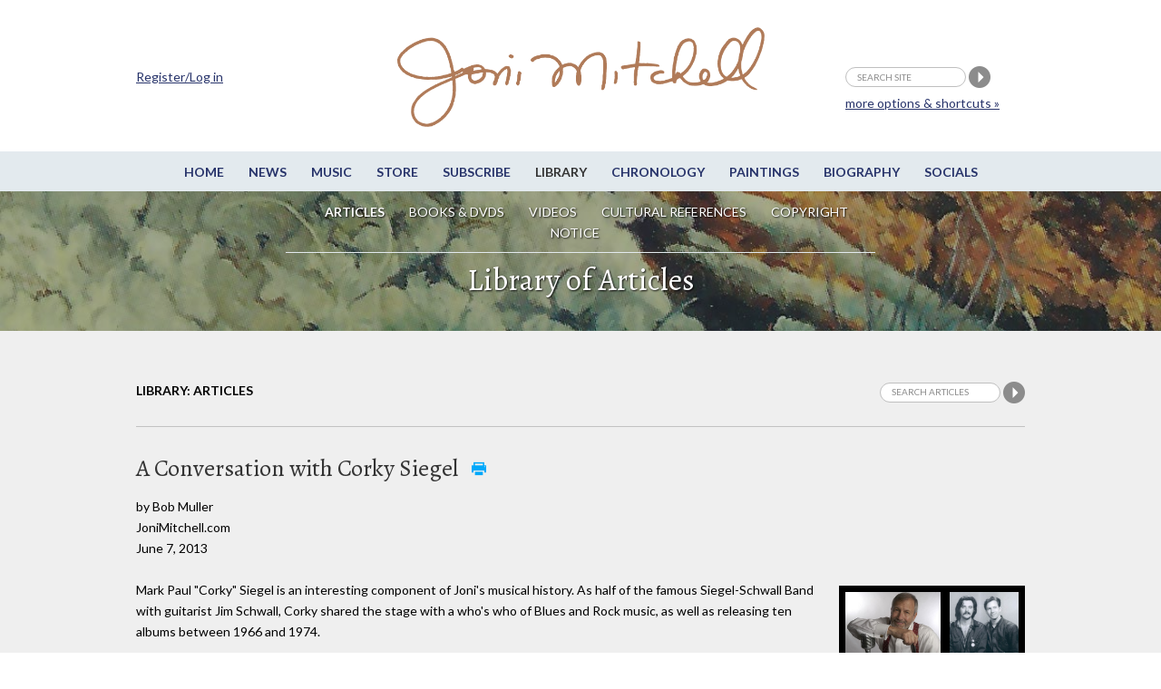

--- FILE ---
content_type: text/html;charset=UTF-8
request_url: https://jonimitchell.com/library/view.cfm?id=2594
body_size: 42039
content:

 



























<script>
if (location.protocol == 'http:')
  location.href = location.href.replace(/^http:/, 'https:')
</script>  
 













































  
  






<!DOCTYPE html>
<!--[if IE 8]> <html lang="en-US" class="no-js lt-ie9"> <![endif]-->
<!--[if gt IE 8]><!--> <html lang="en-US" class="no-js"> <!--<![endif]-->
<head>

<!-- Google Tag Manager -->
<script>(function(w,d,s,l,i){w[l]=w[l]||[];w[l].push({'gtm.start':
new Date().getTime(),event:'gtm.js'});var f=d.getElementsByTagName(s)[0],
j=d.createElement(s),dl=l!='dataLayer'?'&l='+l:'';j.async=true;j.src=
'https://www.googletagmanager.com/gtm.js?id='+i+dl;f.parentNode.insertBefore(j,f);
})(window,document,'script','dataLayer','GTM-TXDPT8R');</script>
<!-- End Google Tag Manager -->

<!-- Global site tag (gtag.js) - Google Analytics -->
<script async src="https://www.googletagmanager.com/gtag/js?id=G-SQKPG7PGBH"></script>
<script>
  window.dataLayer = window.dataLayer || [];
  function gtag(){dataLayer.push(arguments);}
  gtag('js', new Date());

  gtag('config', 'G-SQKPG7PGBH');
</script>

<!-- Global site tag (gtag.js) - Google Analytics -->
<script async src="https://www.googletagmanager.com/gtag/js?id=UA-336661-1"></script>
<script>
  window.dataLayer = window.dataLayer || [];
  function gtag(){dataLayer.push(arguments);}
  gtag('js', new Date());

  gtag('config', 'UA-336661-1');
</script>



<title>Joni Mitchell Library - A Conversation with Corky Siegel: JoniMitchell.com, June  7, 2013</title>




<meta charset="utf-8">
<meta name="viewport" content="width=device-width, initial-scale=1">
<link href='https://fonts.googleapis.com/css?family=Lato:400,400italic,700,700italic&amp;subset=latin,latin-ext' rel='stylesheet' type='text/css'>
<link href='https://fonts.googleapis.com/css?family=Alegreya:400,400italic,700,700italic&amp;subset=latin,latin-ext' rel='stylesheet' type='text/css'>

<!--[if lt IE 9]>
<script src="/js/html5.js"></script>
<![endif]-->


<link rel="stylesheet" href="https://jonimitchell.com/css/structure.css" type="text/css" media="all" />
<link rel="stylesheet" href="https://jonimitchell.com/css/flexslider.css?ver=4.1.1" type="text/css" media="all" />
<link rel="stylesheet" href="https://jonimitchell.com/css/mitchell.css?ver=1.1" type="text/css" media="all" />
<link rel="stylesheet" href="https://jonimitchell.com/css/mp3-player-button.css" type="text/css" media="all" />

<!--[if lt IE 9]>
<link rel="stylesheet" href="https://jonimitchell.com/css/ie-old.css" type="text/css" media="all" />
<![endif]-->


<script type="text/javascript" src="https://ajax.googleapis.com/ajax/libs/jquery/2.1.4/jquery.min.js"></script>
<script type="text/javascript" src="https://jonimitchell.com/js/jquery.validate.min.js"></script>
<script type="text/javascript" src="https://jonimitchell.com/js/jquery-migrate.min.js"></script>
<!-- Add mousewheel plugin (this is optional) -->
<script type="text/javascript" src="https://jonimitchell.com/js/jquery.mousewheel-3.0.6.pack.js"></script>

<script type="text/javascript" src="https://jonimitchell.com/js/soundmanager2.js"></script>
<script type="text/javascript" src="https://jonimitchell.com/js/mp3-player-button.js"></script>
<!-- the original jquery file from the theme does not work for fancybox -->

<!-- Add fancyBox main JS and CSS files -->
<script type="text/javascript" src="https://jonimitchell.com/fancybox/jquery.fancybox.js?v=2.1.5"></script>
<link rel="stylesheet" type="text/css" href="https://jonimitchell.com/fancybox/jquery.fancybox.css?v=2.1.5" media="screen" />

<!-- Add Button helper (this is optional) -->
<link rel="stylesheet" type="text/css" href="https://jonimitchell.com/fancybox/helpers/jquery.fancybox-buttons.css?v=1.0.5" />
<script type="text/javascript" src="https://jonimitchell.com/fancybox/helpers/jquery.fancybox-buttons.js?v=1.0.5"></script>

<!-- Add Thumbnail helper (this is optional) -->
<link rel="stylesheet" type="text/css" href="https://jonimitchell.com/fancybox/helpers/jquery.fancybox-thumbs.css?v=1.0.7" />
<script type="text/javascript" src="https://jonimitchell.com/fancybox/helpers/jquery.fancybox-thumbs.js?v=1.0.7"></script>

<!-- Add Media helper (this is optional) -->
<script type="text/javascript" src="https://jonimitchell.com/fancybox/helpers/jquery.fancybox-media.js?v=1.0.6"></script>



<script type="text/javascript">
$(document).ready(function () {
    // define validator to ignore default values in header search
	jQuery.validator.addMethod("defaultInvalid", function (value, element) {
        switch (element.value) {
            case "search site":
                if (element.name == "searchstring") return false;
                break;
            default:
                return true;
                break;
        }
    });

    // define validator to ignore default values in small search
	jQuery.validator.addMethod("defaultInvalid2", function (value, element) {
        switch (element.value) {
            case "Search articles":
                if (element.name == "searchstring") return false;
                break;
            default:
                return true;
                break;
        }
    });

    // define validator to ignore default values in wide simple search
	jQuery.validator.addMethod("defaultInvalid3", function (value, element) {
        switch (element.value) {
            case "Search articles":
                if (element.name == "searchstring") return false;
                break;
            default:
                return true;
                break;
        }
    });

    // define validator to ignore default values in main search page
	jQuery.validator.addMethod("defaultInvalid4", function (value, element) {
        switch (element.value) {
            case "Search articles":
                if (element.name == "searchstring") return false;
                break;
            default:
                return true;
                break;
        }
    });



    // begin header search validator

    $("#tsearch").validate({
		errorElement: "span",
		errorClass: "invalid",
		validClass: "success",
        rules: {
            searchstring: {
                required: true,
                defaultInvalid: true
            }
        },
        messages: {
            searchstring: "required"
        },
    });

    // end header search validator

    // begin small search validator

    $("#csearch").validate({
		errorElement: "span",
		errorClass: "invalid",
		validClass: "success",
        rules: {
            searchstring: {
                required: true,
                defaultInvalid2: true
            }
        },
        messages: {
            searchstring: "required"
        },
    });

    // end small search validator

	// begin wide simple search validator

    $("#lsearch").validate({
		errorElement: "span",
		errorClass: "invalid",
		validClass: "success",
        rules: {
            searchstring: {
                required: true,
                defaultInvalid3: true
            }
        },
        messages: {
            searchstring: "required"
        },
    });

    // end wide simple search validator

	// begin main search page input field validator

    $("#sitesearch").validate({
		errorElement: "span",
		errorClass: "invalid",
		validClass: "success",
        rules: {
            searchstring: {
                required: true,
                defaultInvalid4: true
            }
        },
        messages: {
            searchstring: "required"
        },
    });

    // end main search page input field validator


    $(".fancybox")
	//	.attr('rel', 'gallery')
		.fancybox({
			beforeLoad: function() {
				var el, id = $(this.element).data('title-id');

				if (id) {
					el = $('#' + id);

					if (el.length) {
						this.title = el.html();
					}
				}
			}
		});
	$('.accordionbox h2, .accordionbox h3, .accordionbox h4')
		.click(function(e){
			e.preventDefault();
			$(this).closest('div').find('ul').slideToggle();
			$(this).closest('div').find('h3').toggleClass("open");
		});
});
</script>









<script>
$(document).ready(function() {
	$(".comments").fancybox({
		maxWidth	: 500,
		maxHeight	: 400,
		width		: '80%',
		height		: '80%',
		fitToView	: true,
		autoSize	: true,
		closeClick	: true,
		openEffect	: 'none',
		closeEffect	: 'none'
	});
	
});
</script>

<script src='https://www.google.com/recaptcha/api.js'></script>

<!-- Facebook Pixel Code -->
  <script>
  !function(f,b,e,v,n,t,s){if(f.fbq)return;n=f.fbq=function(){n.callMethod?
  n.callMethod.apply(n,arguments):n.queue.push(arguments)};if(!f._fbq)f._fbq=n;
  n.push=n;n.loaded=!0;n.version='2.0';n.queue=[];t=b.createElement(e);t.async=!0;
  t.src=v;s=b.getElementsByTagName(e)[0];s.parentNode.insertBefore(t,s)}(window,
  document,'script','https://connect.facebook.net/en_US/fbevents.js');
  fbq('init', '1024129180947932'); // Insert your pixel ID here.
  fbq('track', 'PageView');
  </script>
  <noscript><img height="1" width="1" style="display:none"
  src="https://www.facebook.com/tr?id=1024129180947932&ev=PageView&noscript=1"
  /></noscript>
<!-- DO NOT MODIFY -->
<!-- End Facebook Pixel Code -->

</head>
<body class="library articles">
<!-- Google Tag Manager (noscript) -->
<noscript><iframe src="https://www.googletagmanager.com/ns.html?id=GTM-TXDPT8R"
height="0" width="0" style="display:none;visibility:hidden"></iframe></noscript>
<!-- End Google Tag Manager (noscript) -->






<div id="fb-root"></div>
<script>(function(d, s, id) {
  var js, fjs = d.getElementsByTagName(s)[0];
  if (d.getElementById(id)) return;
  js = d.createElement(s); js.id = id;
  js.src = "//connect.facebook.net/en_US/sdk.js#xfbml=1&version=v2.4&appId=246797705356151";
  fjs.parentNode.insertBefore(js, fjs);
}(document, 'script', 'facebook-jssdk'));
</script>


<script type="text/javascript" src="https://platform.twitter.com/widgets.js"></script>

	<div class="wrap top">
		<div class="container">
			<header id="header" class="group textual">
				<h1 id="logo"><a href="/"><img src="/img/jmcoppersig.png" alt="Joni Mitchell" /></a></h1>
			</header><!-- /header -->
		</div><!-- /container -->
	</div><!-- /wrap -->
	<div class="wrap menutoggle">
		<div class="container">
			<h3 id="toggle">MENU</h3>
		</div><!-- .container -->
	</div><!-- .wrap -->
	<div id="panel" class="wrap">
		<div class="panelcontainer">
			<div class="panelpadding">
				<nav id="nav"> 
					<ul id="navigation" class="horizontalnav">
					<li><a href="/">Home</a></li>
					<li><a href="/news/">News</a></li>
					<li><a href="/music/">Music</a></li>
					<li><a href="https://jm.lnk.to/AA7275AW/jonimitchell" target="_blank">Store</a></li>
					<li><a href="https://www.rhino.com/jonimitchellemail" target="_blank">Subscribe</a></li>
					<li class="current"><a href="/library/">Library</a></li>
					<li><a href="/chronology/">Chronology</a></li>
					<li><a href="/paintings/">Paintings</a></li>
					<li><a href="/biography/">Biography</a></li>
					<li><a href="/network.cfm">Socials</a></li>
                    
					</ul>
				</nav><!-- #nav -->

				<nav id="subnav">
					<ul class="horizontalnav">
						<li class="current"><a href="/library/">Articles</a></li>
						<li><a href="media.cfm">Books &amp; DVDs</a></li>
						<li><a href="videolib.cfm">Videos</a></li>
						<li><a href="culture.cfm">Cultural References</a></li>
						<li><a href="/legal.cfm">Copyright Notice</a></li>
					</ul>
				</nav><!-- #subnav -->

				<div class="extra">
                
					<div class="container">
						<form name="tsearch" id="tsearch" action="https://jonimitchell.com/searchresults.cfm" method="post">
						<div>
						<input name="searchstring" id="searchstring" class="searchstring" type="text" value="search site" onFocus="if(this.value == 'search site')this.value='';"  onblur="if(this.value == '')this.value='search site';" />
						<input name="image" type="image" src="/img/search.png" alt="Perform search" />
                        
						<input type="hidden" name="username" value="Not logged in">
                        
						<input type="hidden" name="indexstring" value="news,comments,albums,events,lyrics,guitar,undercover,artwork,chronology,library,media,video,footnotes">
						<input type="hidden" name="ip" value="18.118.6.74">
						<input type='text' style='display:none' />
						</div>
						<p class="moresearchoptions"><a href="/search.cfm">more options &amp; shortcuts &raquo;</a></p>
						</form>
                    
						<div class="notloggedin">
							<p><a href="/login.cfm">Register/Log in</a></p>
						</div>
					
					</div>
                    <!-- .container -->
				</div><!-- .extra -->
			</div><!-- .panelpadding -->
		</div><!-- .panelcontainer -->
	</div><!-- #panel .wrap -->

	<div class="wrap topboxwrap" style="background-image:url(/img/art/art-26.jpg);"><div class="shaded">
		<div class="container topbox">
			<h1>Library of Articles</h1>


 
	


		</div>
	</div></div><!-- .wrap -->
 

<style type="text/css">
body {
	background-color: #FFFFFF;
}
</style>

<div class="wrap maincontent">
  <div class="container"> 
      <div class="fullwidth">
        <div id="subsubnav">
          <ul>
            


  
    <li class="current last">Library: Articles</li>
  


            
	<li class="contentsearch">
		<form name="csearch" id="csearch" action="searchtext.cfm" method="post" >
			<div>
			<input name="indexstring" type="hidden" value="library">
			<input name="searchstring" id="contentsearchstring" class="searchstring" type="text" value="Search articles" onfocus="if(this.value=='Search articles')this.value='';"  onblur="if(this.value=='')this.value='Search articles';" />
			<input name="search" type="image" src="/img/search.png" alt="Search articles" />
			
			<INPUT TYPE="hidden" NAME="username" VALUE="Not logged in">
			
			<input type="hidden" name="ip" value="18.118.6.74">
			</div>
		</form>
	</li>


          </ul>
        </div>
        <div class="fullwidth contentleft"> 
          
          
          <h2>A Conversation with Corky Siegel <span class="buttonnobox"><a href="print.cfm?id=2594" target="_blank"><img src="/img/print-nobox.png" alt="Print-ready version" /></a></span>
            
          </h2>
          
          
            
          <p class="articlebyline">
            
              
              
               by
              
                Bob&nbsp;Muller
              
              <br />
            
            
            
            
              
                
                JoniMitchell.com
              
              <br />
            
            
            
            
              June
            
            
               7,
            
            
              2013
            
            
            
            
            
            
            
          </p>
        </div>
        <!-- fullwidth .contentleft -->
        <div class="fullwidth contentleft">
          <div class="articlecontent"> 
             
            
            
              
                
                
                <div class="imageright gallerybox">
                  <ul class="articlegallery">
                    
                      
                      
                      
                      
                      
                        <li><a class="fancybox" href="images/1039.jpg" data-fancybox-group="gallery" title="Corky now "><img src="images/1039.jpg" alt="" /></a></li>
                      
                    
                      
                      
                      
                      
                      
                        <li><a class="fancybox" href="images/1068.jpg" data-fancybox-group="gallery" title="Corky then "><img src="images/1068.jpg" alt="" /></a></li>
                      
                    
                  </ul>
                  <p class="gallerycaption">click to enlarge</p>
                </div>
                <!-- .imageright .gallerybox -->
              
            
             
            
            
            
			
             
              <p>Mark Paul "Corky" Siegel is an interesting component of Joni's musical history. As half of the famous Siegel-Schwall Band with guitarist Jim Schwall, Corky shared the stage with a who's who of Blues and Rock music, as well as releasing ten albums between 1966 and 1974.
<br /><br />In 1966, the Siegel-Schwall Band played an extended booking at the Chessmate in Detroit, Michigan. Opening for them was the husband-wife act of Chuck and Joni Mitchell and a quick friendship ensued between the two acts. When Joni wanted to make some demo recordings in order to get a recording contract, she went to Chicago and working with Siegel-Schwall recorded a handful of songs for a demo tape. 
<br /><br />We caught up with Corky, who remains very active in the music industry to this day, to talk about his memories surrounding this time, his experiences with Joni, and his career in general.
<br /><br />
JoniMitchell.com: <i>Hi Corky, it's Bob Muller here on behalf of JoniMitchell.com. I am not a professional journalist by any means, I am a music fan and I will start by saying on behalf of all of us out here, thanks for ALL of the music that you've brought into the world over the last 50 years or so. I hear the Siegel-Schwall Band all the time on Sirius XM, the Deep Tracks channel, where they play a lot of music that was kind of overlooked when it first came out  -  you probably already know that.</i>
<br /><br />Corky: (Laughs)
<br /><br /><i>Anyway, having read about you and your startup, the blues clubs you played in, having Howling Wolf and Muddy Waters, Otis Spann, Buddy Guy, and Junior Wells all sit in with you, a long list, basically everyone who's been involved in blues music, it must have been and continues to be a real crazy ride.
</i>
<br /><br />Yeah.
<br /><br /><i>Looking at the first period of the Siegel-Schwall Band, basically you started the band in '64 and broke up briefly in '74. Looking at that period in American music  -  if you have to pick a ten-year period, boy, that's probably the time that you want to be out there and active, isn't it?
</i>
<br /><br />Well, I liked it (laughs). I have adopted a very strange perspective. I try and just really step back, way way back and just look at, like, the best way to explain it is how, every time young people come up with a new idea, all the old people (laughs), you know, hate it. Like rock and roll, like ragtime, if you want to go back even further, so I try and be real careful saying statements about "yeah, the time that I was making music  -  that was the time to do it" (laughs). 
<br /><br /><i>That's true  -  there's certainly innovation going on today, no argument.
</i>
<br /><br />Yeah, and we have no idea what's going to happen, and of course the young people... if you can't create something that doesn't piss people off, you haven't done your work. 
<br /><br /><i>Well stated, well stated. 
</i>
<br /><br />There's a movie coming out, that I'm actually happy to be part of, that talks about the white kids going into the black clubs in Chicago. Butterfield, Bloomfield, they included me, Nick Gravenites, Harvey Mandel, Barry Goldberg... 
<br /><br /><i>Elvin Bishop...</i>
<br /><br />Elvin Bishop is actually in the movie. And there's great cuts of Butterfield and Bloomfield and all those people, and Bob Dylan is being interviewed, and things like that. But they talk about how this sort of movement, which to me was more of a political movement than anything, a social movement, how it affected everything that's going on today. They got Keith Richards, he's interviewed and talks about that and how it ended up in England. Since you're doing something for Joni, who I haven't even seen in as long as I can remember, I just want to say that every time I hear a woman singing on the radio, there's a lot of Joni in there. 
<br /><br /><i>Yeah, always, right? Even if they don't admit it, though most of them admit it if they've done any homework at all, and the ones that don't have other people point out to them; you're playing in an alternative tuning, you're incorporating a kind of personal kind of lyric into your song, and that originated back here, so you're right.
</i>
<br /><br />Yeah, and it's like the whole, OK, that's new music, that's something new, and you hear the way the melody is treated and it's something brand new that these fearless people are doing... and it's Joni Mitchell (laughs). 
<br /><br /><i>Right, I guess more specifically, Paul Simon and Peter Gabriel got such big credit for introducing African rhythms and things in the 80's, and doing a lot of what Joni had done back in the 70's with the Burundi drummers and some of the influences from the Don Juan's Reckless Daughter album. Now you and Joni... she opened for Siegel-Schwall at the Chessmate in Detroit? Is that where you guys first crossed paths? 
</i>
<br /><br />I think so, I think that was it, and it was five or six nights a week. And what that meant was we spent a lot of time with Joni, and Chuck was there too. And I still see Chuck to this day. He shows up a lot and we run into each other.
<br /><br /><i>Yeah, he's still in the Midwest I think, right?
</i>
<br /><br />Yeah, in Iowa actually. But, it was amazing  -  that's my word  -  I'll try and think of a better word  -  (laughs) someone once told me "Corky, just don't say it's amazing"  -  tell them what you mean by that. So, there was something... talking about Joni... there was something that was really obvious when you first saw her, in that she didn't just sing the song, or write a song. There was this energy of really digging deep and really looking for something... the possibilities, looking for the possibilities, you know, trying to create something fresh. Wildly fresh. That was sort of obvious, and when you were around her you just felt like there was just ART pouring out of this person. 
<br /><br /><i>I can imagine, and this would have been in 1966 when she had this run at the Chessmate like from February through March or April, I think, where she had these long dates where you would have played together. You know, she was physically also very beautiful  -  obviously  -  and I think in some ways that might have even hindered her somewhat in terms of being taken seriously from people that were passing an early judgment just on her physical beauty. 
</i>
<br /><br />Well, back to my strange perspective. In terms of the whole music industry thing, I really am very, very happy with my particular perspective about the music business. And I feel it's really healthy, really true, and it is very freeing and people who tend to be maybe a little not happy with everything that has either happened or not happened to them, just this perspective makes that not even exist. It's not even important. I mean, just to give you a little taste of it, I think of it as a lottery  -  and I'm sure you understand what I'm talking about. And every time you have you an asset, it's like buying more tickets. You know, if you want to win the lottery, you gotta buy a ticket. If you want to have a better chance at winning it, you have to have two tickets. And when you're a beautiful person, beautiful-looking person, that's going to help you, it's not going to hurt you at all.<br><br> In terms of getting recognition, I don't think it has anything to do with being taken seriously or not but what I do want to say it that when you know somebody in the music industry, all of a sudden you think your chances are increased, I don't think that's necessarily so but if you get REALLY good at what you do, if you become a genius, if you're amazing, you've just bought a thousand tickets. The whole point is, the whole music industry thing, if you buy a thousand tickets, your chances are still a zillion to one. You know, everything has to fall in place so perfectly for you to get what we call 'industry success'. And it's not that we shouldn't want it, or have it, but it shouldn't be a consideration, it should be something we should certainly not close the window of opportunity for, we should certainly pursue it, if we're interested in that, but beyond that it shouldn't be taken seriously at all. I mean, Joni Mitchell is a GENIUS. The fact that she got the recognition that she got  -  which I think is tons of recognition  -  I mean, just amazing amounts of recognition, I think makes the world a very lucky place to live in, that they had the honor of hearing Joni's music. 
<br /><br /><i>I agree, and you had sort of a special place in that, so let's talk for a minute about the transition from performing on stage together to these sessions that you did with her. 
</i>
<br /><br />To my best recollection, I mean Siegel-Schwall had a little different approach. All the other blues bands were sounding like B.B. King, or Howling Wolf, and believe me, I would have wanted to do that, I would have wanted to sound like Howling Wolf (laughs) but there was no way that was gonna happen, you know what I mean? So Paul Butterfield and Mike Bloomfield, they approached it entirely differently and also they were like years, a few years ahead of us. Jim [Schwall] and I were just learning when we recorded.
<br /><br /><i>Plus Jim's background was more along country and folk, and yours was classical and jazz?
</i>
<br /><br />Yes and I was trying to learn jazz, I was trying to learn classical, it just wasn't going to happen, you know what I mean, and blues became my format and when we recorded, when you hear the recordings of Siegel-Schwall, you're hearing us learning to play music. Period. (laughs) So, and I think some of that stuff is really cool, the very first record that we made, we went into the studio  -  and I'll get to Joni  -  we went into the studio, we recorded it in about the time it takes to play it; in other words, they were all single takes except for one piece, we went into the studio and didn't even stop, we recorded one song after another, and left and it became a record, and I listen to that record and I think "wow, that's sort of cool", you know? And then later you could see us struggling in different ways but those records are us learning so we, when I started playing I realized I wasn't going to be able to sound like Howling Wolf. Or Muddy Waters. So, I just found a different approach, and that different approach ended up becoming what someone might call 'a style', and it was like more of a jugband thing, so Siegel-Schwall was doing some sort of unique stuff that a lot of people didn't like. Howling Wolf loved it, but our contemporaries sort of said they didn't think it was cool, but Joni  -  Chuck and Joni  -  they really loved Siegel-Schwall. And we got along really well. And Jim is an amazing guy, so it was a love affair, and she recognized that we were doing something a little different and I think when it came time for her to think about doing a demo tape, she asked Jim and I to produce it.
<br /><br /><i>OK. Where did the sessions take place, were they in Michigan, or Chicago, or... 
</i>
<br /><br />She came to Chicago, and we did it in a place called Eight Track Studios. (laughs) This is the big, modern, top-of-the-line, high tech, you know... eight track (laughs) recording studio and a guy named Stu Black did the sessions, engineered the sessions, and it's amazing I remember that stuff, I know the drummer was Jack Cohen, he did some of the drumming, I don't know if Russ Chadwick did the drumming or not. 
<br /><br /><i>Was Rollo [Radford] on bass on those sessions or no?
</i>
<br /><br />No. Rollo was a much later bass player, he was 1969. The bass player... I believe it was Josh Davidson if I'm not mistaken. 
<br /><br /><i>Yeah, because I listened to those recordings again this morning, and there's such a variety of colors, I mean I know there's a string section that you guys did the arrangements for and I hear violin and cello  -  maybe I'm wrong  -  there's mandolin on "Daisy Summer Piper", of course some nice guitar solos which I'm assuming is Jim's work, some horns and even a zither, maybe, on "Eastern Rain"  -  just a wide variety of sounds.
</i>
<br /><br />I haven't heard all these tunes. I'll tell you what I heard. I heard "Night In The City", I heard... 
<br /><br /><i>"The Circle Game"... 
</i>
<br /><br />"The Circle Game" (laughs) which is hysterical (laughs), talk about coming out of the 60's, I can see the go-go boots when I hear that thing. Basically I think just those two, "Night In The City" and "Circle Game". Those two - maybe there was a third. 
<br /><br /><i>Those were the only two songs she went on to record, the other ones, "Daisy Summer Piper", "Brandy Eyes", "Eastern Rain", "Blue On Blue", were really good songs, but you know she was so prolific that when she sat down to do her first album, all those 75-80 songs were kind of put aside and she was, she wanted to record what was fresh in her mind, you know?
</i>
<br /><br />Right  -  so, the interesting story is, so she, Jim was the guy who really did the horns and the strings, I did a little of that but not a whole lot. And actually Jim's writing was an influence on me when I started writing the symphonic pieces and the chamber music that I've been writing a lot of.  And then, Joni was going to stay overnight at my place but my girlfriend didn't like that... (laughs)
<br /><br /><i>I can see that...</i>
<br /><br />So that didn't happen, and then she came to pick up the tape while I was on the road somewhere, from my house, and my roommate, who so happened to be Ed Holstein, who ended up owning a club in Chicago, but also wrote "Jazz Man" for Tom Rush, so everything sort of connected here. He tells a story from the stage of when Joni Mitchell came to pick up her tape and rang the bell. And it was like early in the morning, it was like eight or nine o'clock or whatever, he was asleep, and he came down really grouchy, and he said "what are you here for?" and she says "Oh, Corky left a tape for me" and he opened the door like just a crack and stuck his hand out (laughs). And she took the tape, and he went "Bye" and closed the door, and now he says "Oh my God that was Joni Mitchell! I slammed the door on Joni Mitchell, I can't believe it!" (laughs), so he tells that story.
<br /><br /><i>It's a good story. So, were the expectations around these sessions just to make demos, or was she looking to make a single, get two songs she could put side by side, or do you recall?
</i>
<br /><br />The intention was they were demos. It was a demo tape to help her get some industry notice, you know, get a record deal, something like that. 
<br /><br /><i>Okay. Now in the studio, she became very protective of her own work and, you know, didn't want a lot of outside influence in the ways of arranging and producing and things. Did that  -  was any of that evident at this session, or was she sort of open to whatever people were suggesting?
</i>
<br /><br />Absolutely not. She totally went... I mean, I didn't notice any of what you're saying. At all. And certainly, this was a lot of super impositions on her work. You know what I'm saying?
<br /><br /><i>Right, and it ran very contrary to her first couple of records where it was basically just her, maybe Stephen Stills throws a bass lick in there and that's it.
</i>
<br /><br />Yeah, there was nothing like that that I noticed; in fact, somebody a long time ago had sent me a live recording of Joni playing somewhere, and the part he sent me was her talking about the sessions. And she would actually sing the song and then sing some of the parts (laughs), because she was really happy with it and really excited about it, and that was nice for me to know because of course when we listen back to the stuff  -  it's quite hokey (laughs). 
<br /><br /><i>Well, it's an important part of her career. Do you recall - the recordings that I have a date of November 6th and 7th of 1966, I'm not sure if that's accurate or not, if it IS accurate, that would have been on her birthday. Does that ring any bells?
</i>
<br /><br />Wow... November 1966... 
<br /><br /><i>The timing kind of makes sense because you guys played together earlier that year at the Chessmate.
</i>
<br /><br />Right, right, oh man... it sort of makes sense.
<br /><br /><i>I just didn't know if there were any remembrances about making these recordings on her birthday... 
</i>
<br /><br />It's possible  -  have you talked to Jim yet? When you talk to him, he's a drinker, he drinks day and night, his whole life he's been doing that and he has a better memory than I do. 
<br /><br /><i>(laugh) OK, maybe that's why I have such a good memory too. 
</i>
<br /><br />(laughs) He'll remember more about this stuff, but the thing that I really pick up, Joni just had... (pauses) one of those rare individuals who had so much to offer. And I don't care... I care that the music industry picked her up and noticed her because I want everyone else to know about her. But I think she got enough recognition that her work became available to everybody in the world. You know what I'm saying?
<br /><br /><i>Yeah, I actually do because like Les mentioned to you, on a weird whim of a project I started collecting covers of Joni Mitchell songs... 
</i>
<br /><br />Oh, right  -  Okay... 
<br /><br /><i>Thinking it would be like a couple of CD's worth of stuff, you know, (laughs) but I've been doing this now for about 15 years now or so, so I'm up to around 4,000 recordings, basically every language in the world, about 160 different songs, I mean her outreach globally is just incredible, I'm sure she knows that but I see it literally every day.
</i>
<br /><br />Yeah, the fact that that happens satisfies me completely, and it's not even relevant. Nothing else is really relevant to me; awards, that's all BS, you know what I'm saying, what's important is that her stuff is available, accessible, for the world and... you know... 
<br /><br /><i>And how many lives she has touched and affected... 
</i>
<br /><br />Well... yes, what I want to say is that Joni Mitchell has helped bring PEACE to the world. And made people happy. And affected the world in a very profound way. Not to say that other artists don't do the same thing. You know what I'm saying?
<br /><br /><i>Yep, yep. I understand.
</i>
<br /><br />But we do, when you play music, and you do art, that's what's happening. But her being a very special artist, what I would say is  -  and you might be surprised at this  -  FEARLESS. She herself may not even realize that she's fearless, but she could not have accomplished these unique projects without just being totally fearless, you know the art just flowed out of her, she didn't stop it because she was worried about what somebody might think. 
<br /><br /><i>I agree with you 100% and so would she on that, you know, she always says that she strictly followed her muse and where it went, it might have been in the popular zeitgeist, it might have been miles away from that, and she was not concerned with that portion of it, she had to do what she felt her muse was calling her to do. 
</i>
<br /><br />Yeah, and believe me, I understand that because you know I do this project that I've been working on since the 60's, juxtaposing blues and classical. I thought when I started writing the chamber version of it, the chamber music, I thought people were going to hate it. I said to my wife, I said "look, first of all, if I start on this project it's gonna change our lives." This was in 1983. I had already written a few symphonic things, and they were getting recognition, and people wanted me to write more, and I said at some point, yeah, this is what I want to do, and I said to her, it's gonna change our life, and people are gonna hate this project so we're gonna have to live in this world where people are very critical of what we're doing. And I actually started writing, spending a year writing the initial pieces for the project... well, I mean from '83 -  I didn't start performing it until 1987 so from '83 to '87 I spent all this time writing stuff I thought people were going to hate. But I had to do it  -  I HAD to do it. 
<br /><br /><i>Yep, so you can relate to what Joni's career arc was like I guess?</i>
<br /><br />Yeah, yeah, exactly. 
<br /><br /><i>Nice. Corky, I certainly appreciate the openness and the time and all the detail.</i>
<br /><br />You're more than welcome.
<br /><br /><i>And I wish you all continued success. Thanks again my friend, and take care.</i></p>
             
             
            
          </div>
          <!-- .articlecontent --> 
          
          <div class="fbtwitbuttons"> <a href="https://twitter.com/share" class="twitter-share-button" data-text="&quot;A Conversation with Corky Siegel&quot; @JoniMitchellcom" data-url="https://jonimitchell.com/library/view.cfm?id=2594" data-count="horizontal">Tweet</a>
            <iframe src="https://www.facebook.com/plugins/like.php?href=https://jonimitchell.com/library/view.cfm?id=2594&amp;layout=button_count&amp;show_faces=true&amp;width=120&amp;action=like&amp;font=lucida+grande&amp;colorscheme=light&amp;height=21" style="border:none; overflow:hidden; width:120px; height:21px;"></iframe>
          </div>
          <div class="disclaimer">
            <p><em>Copyright protected material on this website is used in accordance with 'Fair Use', for the purpose of study, review or critical analysis, and will be removed at the request of the copyright owner(s). Please read <a href="/legal.cfm" target="_blank">Notice and Procedure for Making Claims of Copyright Infringement</a>.</em><br><br>
            Added to Library on June 7, 2013. (19226)</p>
          </div>
          
          
		  
          
  


<div class="itemcomments">
	
	<h3>Comments:</h3>
	
    <p class="info"><a href="https://jonimitchell.com/login.cfm?backto=library/view.cfm&id=2594">Log in</a> to make a comment</p>
    

  

	<p class="addcomment">
	
	</p>


	<div class="theregisteredcomments">
	  
		
		
		
	</div><!-- .thecomments -->

	
    <div class="thefbcomments">
		
		
		<div class="fb-comments" data-href="https://jonimitchell.com/library/view.cfm?id=2594" data-width="100%" data-numposts="25" data-colorscheme="light"></div>
		
	</div><!-- .thefbcomments -->
    

</div><!-- .itemcomments -->
          
          
        </div>
        <!-- .fullwidth .contentleft --> 
      </div>
    <!-- .fullwidth --> 
  </div>
  <!-- .container --> 
</div>
<!-- .wrap -->
	<div class="wrap footer">
		<div class="container">
			<div id="footer" class="fullwidth">
				<div class="fcol fcol1">
					<div class="fcolblock">
					<h3>JoniMitchell.com</h3>
                    
					<p><a href="/login.cfm">Register / Login</a></p>
                    
					</div>
					<div class="fcolblock fcolblock2">
						<p>Translate this page:</p>
						<div id="google_translate_element"></div><script>
						function googleTranslateElementInit() {
						  new google.translate.TranslateElement({
							pageLanguage: 'en'
						  }, 'google_translate_element');
						}
						</script><script src="https://translate.google.com/translate_a/element.js?cb=googleTranslateElementInit"></script>
					</div>
				</div>
				<div class="fcol fcol2">
					<div class="fcolblock">
						<ul>
							<li><a href="/contact.cfm">Contact Us</a></li>
							<li><a href="/feedback.cfm">Give us feedback</a></li>
							<li><a href="/permissions.cfm">Permissions</a></li>
							<li><a href="/legal.cfm">Copyright Claims</a></li>
							
						</ul>
						<ul>
							<li><a href="/credits.cfm">Credits</a></li>
							<li><a href="https://thejmdl.com" target="_blank">JMDL</a></li>
						</ul>
					</div>
				</div>
				<div class="fcol fcol3">
					<div class="fcolblock fsocial">
						<p>Follow Joni Mitchell</p>
						<ul>
							<li><a href="https://www.facebook.com/JoniMitchell" target="_blank"><img src="/img/fb-white.png" alt="Facebook" /></a></li>
							<li><a href="https://www.twitter.com/JoniMitchell" target="_blank"><img src="/img/tw-white.png" alt="Twitter" /></a></li>
							<li><a href="https://www.instagram.com/jonimitchell/" target="_blank"><img src="/img/ig-white.png" alt="Instagram" /></a></li>
<li><a href="https://www.youtube.com/channel/UC1wN41s_8Fmew81Pk2LQOxw" target="_blank" style="border:0;"><img src="https://jonimitchell.com/images/iYT.png" width="25"  alt="" title="" /></a></li>
						</ul>
						
					</div>
				</div>
				<div class="fcol fcol4">
					<div class="fcolblock">
						<ul>
							<li>Website Design by<br />
							Raffaele Malanga at <a href="https://www.farstudios.com" target="_blank">Far Studios</a></li>
							<li>CSS and HTML wizardry by Els</li>
							
							<li>Programming by <br />
							<a href="https://FrontRange360.com" target="_blank">FrontRange360</a></li>
						</ul>
                        
					</div>
				</div>
			</div><!-- #footer -->
		</div><!-- /container -->
	</div><!-- /footer-wrap -->
    
    

<script>
soundManager.setup({
  // required: path to directory containing SM2 SWF files
  url: '/swf/',
  debugMode: false,
  preferFlash: false
});
</script>

 <script type='text/javascript' src='/js/scripts2.js?ver=1.1'></script>
 
</body>
</html>






--- FILE ---
content_type: application/javascript
request_url: https://jonimitchell.com/js/mp3-player-button.js
body_size: 2323
content:
/**
 * SoundManager 2 Demo: Play MP3 links via button
 * ----------------------------------------------
 *
 * http://schillmania.com/projects/soundmanager2/
 *
 * A simple demo making MP3s playable "inline"
 * and easily styled/customizable via CSS.
 *
 * A variation of the "play mp3 links" demo.
 *
 * Requires SoundManager 2 Javascript API.
 */

/*jslint white: false, onevar: true, undef: true, nomen: false, eqeqeq: true, plusplus: false, bitwise: true, regexp: false, newcap: true, immed: true */
/*global document, window, soundManager, navigator */

function BasicMP3Player() {
  var self = this,
      pl = this,
      sm = soundManager, // soundManager instance
      isTouchDevice = (navigator.userAgent.match(/ipad|iphone/i)),
      isIE = (navigator.userAgent.match(/msie/i));
  this.excludeClass = 'button-exclude'; // CSS class for ignoring MP3 links
  this.links = [];
  this.sounds = [];
  this.soundsByURL = {};
  this.indexByURL = {};
  this.lastSound = null;
  this.soundCount = 0;

  this.config = {
    // configuration options
    playNext: false, // stop after one sound, or play through list until end
    autoPlay: false  // start playing the first sound right away
  };

  this.css = {
    // CSS class names appended to link during various states
    sDefault: 'sm2_button', // default state
    sLoading: 'sm2_loading',
    sPlaying: 'sm2_playing',
    sPaused: 'sm2_paused'
  };

  // event + DOM utils

  this.includeClass = this.css.sDefault;

  this.addEventHandler = (typeof window.addEventListener !== 'undefined' ? function(o, evtName, evtHandler) {
    return o.addEventListener(evtName,evtHandler,false);
  } : function(o, evtName, evtHandler) {
    o.attachEvent('on'+evtName,evtHandler);
  });

  this.removeEventHandler = (typeof window.removeEventListener !== 'undefined' ? function(o, evtName, evtHandler) {
    return o.removeEventListener(evtName,evtHandler,false);
  } : function(o, evtName, evtHandler) {
    return o.detachEvent('on'+evtName,evtHandler);
  });

  this.classContains = function(o,cStr) {
    return (typeof(o.className)!=='undefined'?o.className.match(new RegExp('(\\s|^)'+cStr+'(\\s|$)')):false);
  };

  this.addClass = function(o,cStr) {
    if (!o || !cStr || self.classContains(o,cStr)) {
      return false;
    }
    o.className = (o.className?o.className+' ':'')+cStr;
  };

  this.removeClass = function(o,cStr) {
    if (!o || !cStr || !self.classContains(o,cStr)) {
      return false;
    }
    o.className = o.className.replace(new RegExp('( '+cStr+')|('+cStr+')','g'),'');
  };

  this.getSoundByURL = function(sURL) {
    return (typeof self.soundsByURL[sURL] !== 'undefined' ? self.soundsByURL[sURL] : null);
  };

  this.isChildOfNode = function(o,sNodeName) {
    if (!o || !o.parentNode) {
      return false;
    }
    sNodeName = sNodeName.toLowerCase();
    do {
      o = o.parentNode;
    } while (o && o.parentNode && o.nodeName.toLowerCase() !== sNodeName);
    return (o.nodeName.toLowerCase() === sNodeName ? o : null);
  };

  this.events = {

    // handlers for sound events as they're started/stopped/played

    play: function() {
      pl.removeClass(this._data.oLink,this._data.className);
      this._data.className = pl.css.sPlaying;
      pl.addClass(this._data.oLink,this._data.className);
    },

    stop: function() {
      pl.removeClass(this._data.oLink,this._data.className);
      this._data.className = '';
    },

    pause: function() {
      pl.removeClass(this._data.oLink,this._data.className);
      this._data.className = pl.css.sPaused;
      pl.addClass(this._data.oLink,this._data.className);
    },

    resume: function() {
      pl.removeClass(this._data.oLink,this._data.className);
      this._data.className = pl.css.sPlaying;
      pl.addClass(this._data.oLink,this._data.className);      
    },

    finish: function() {
      pl.removeClass(this._data.oLink,this._data.className);
      this._data.className = '';
      if (pl.config.playNext) {
        var nextLink = (pl.indexByURL[this._data.oLink.href]+1);
        if (nextLink<pl.links.length) {
          pl.handleClick({'target':pl.links[nextLink]});
        }
      }
    }

  };

  this.stopEvent = function(e) {
   if (typeof e !== 'undefined' && typeof e.preventDefault !== 'undefined') {
      e.preventDefault();
    } else if (typeof window.event !== 'undefined') {
      window.event.returnValue = false;
    }
    return false;
  };

  this.getTheDamnLink = (isIE) ? function(e) {
    // I really didn't want to have to do this.
    return (e && e.target ? e.target : window.event.srcElement);
  } : function(e) {
    return e.target;
  };

  this.handleClick = function(e) {
    // a sound link was clicked
    if (typeof e.button !== 'undefined' && e.button>1) {
      // ignore right-click
      return true;
    }
    var o = self.getTheDamnLink(e),
        sURL,
        soundURL,
        thisSound;
    if (o.nodeName.toLowerCase() !== 'a') {
      o = self.isChildOfNode(o,'a');
      if (!o) {
        return true;
      }
    }
    sURL = o.getAttribute('href');
    if (!o.href || !soundManager.canPlayLink(o) || self.classContains(o,self.excludeClass)) {
      return true; // pass-thru for non-MP3/non-links
    }
    if (!self.classContains(o,self.includeClass)) {
      return true;
    }
    sm._writeDebug('handleClick()');
    soundURL = (o.href);
    thisSound = self.getSoundByURL(soundURL);
    if (thisSound) {
      // already exists
      if (thisSound === self.lastSound) {
        // and was playing (or paused)
        thisSound.togglePause();
      } else {
        // different sound
        thisSound.togglePause(); // start playing current
        sm._writeDebug('sound different than last sound: '+self.lastSound.id);
        if (self.lastSound) {
          self.stopSound(self.lastSound);
        }
      }
    } else {
      // create sound
      thisSound = sm.createSound({
       id:'basicMP3Sound'+(self.soundCount++),
       url:soundURL,
       onplay:self.events.play,
       onstop:self.events.stop,
       onpause:self.events.pause,
       onresume:self.events.resume,
       onfinish:self.events.finish,
       type:(o.type||null)
      });
      // tack on some custom data
      thisSound._data = {
        oLink: o, // DOM node for reference within SM2 object event handlers
        className: self.css.sPlaying
      };
      self.soundsByURL[soundURL] = thisSound;
      self.sounds.push(thisSound);
      if (self.lastSound) {
        // stop last sound
        self.stopSound(self.lastSound);
      }
      thisSound.play();
    }
    self.lastSound = thisSound; // reference for next call
    return self.stopEvent(e);
  };

  this.stopSound = function(oSound) {
    soundManager.stop(oSound.id);
    if (!isTouchDevice) { // iOS 4.2+ security blocks onfinish() -> playNext() if we set a .src in-between(?)
      soundManager.unload(oSound.id);
    }
  };

  this.init = function() {
    sm._writeDebug('basicMP3Player.init()');
    var i, j,
        foundItems = 0,
        oLinks = document.getElementsByTagName('a');
    // grab all links, look for .mp3
    for (i=0, j=oLinks.length; i<j; i++) {
      if (self.classContains(oLinks[i],self.css.sDefault) && !self.classContains(oLinks[i],self.excludeClass)) {
        // self.addClass(oLinks[i],self.css.sDefault); // add default CSS decoration - good if you're lazy and want ALL MP3/playable links to do this
        self.links[foundItems] = (oLinks[i]);
        self.indexByURL[oLinks[i].href] = foundItems; // hack for indexing
        foundItems++;
      }
    }
    if (foundItems>0) {
      self.addEventHandler(document,'click',self.handleClick);
      if (self.config.autoPlay) {
        self.handleClick({target:self.links[0],preventDefault:function(){}});
      }
    }
    sm._writeDebug('basicMP3Player.init(): Found '+foundItems+' relevant items.');
  };

  this.init();

}

var basicMP3Player = null;

soundManager.setup({
  preferFlash: false,
  onready: function() {
    basicMP3Player = new BasicMP3Player();
  }
});